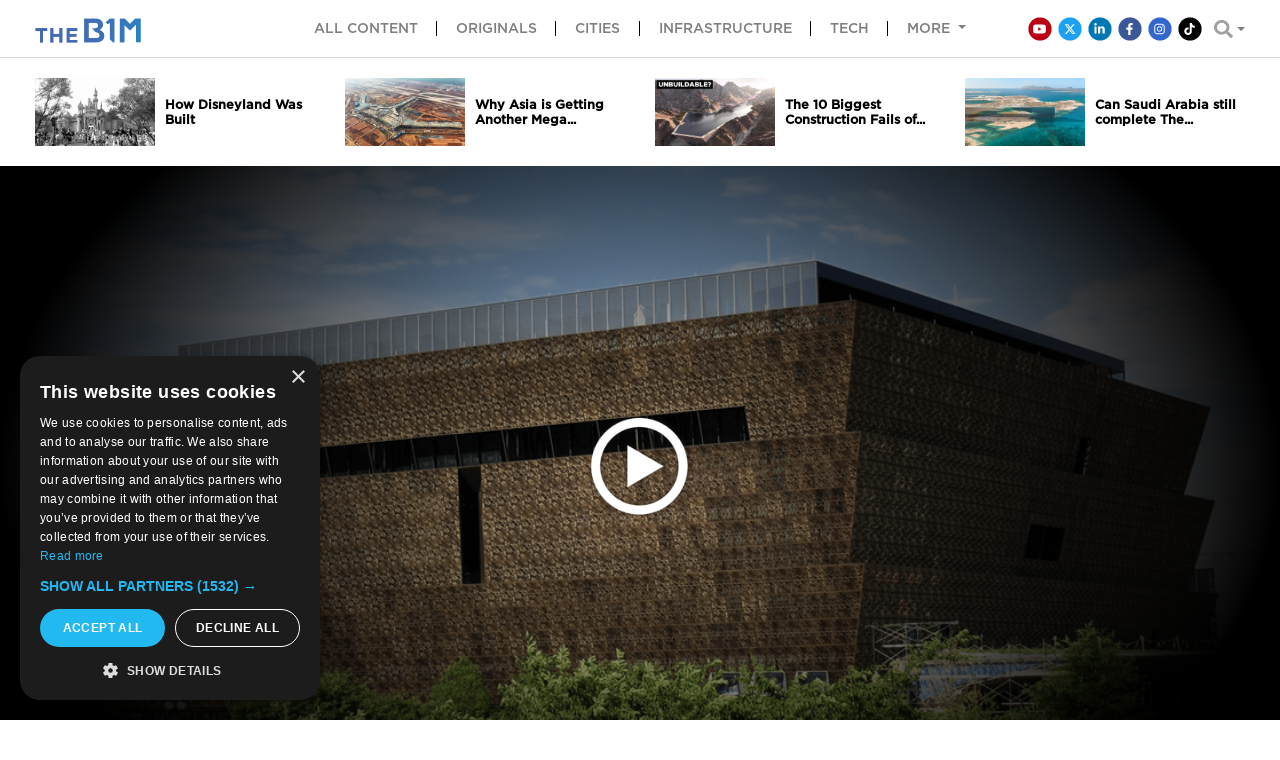

--- FILE ---
content_type: text/html; charset=utf-8
request_url: https://www.theb1m.com/video/time-lapse-captures-the-construction-of-national-museum-of-african-american-history-culture
body_size: 16672
content:





<!DOCTYPE html>
<html lang="en">

<head>
  <!-- Google Tag Manager -->
  <script>(function(w,d,s,l,i){w[l]=w[l]||[];w[l].push({'gtm.start':
  new Date().getTime(),event:'gtm.js'});var f=d.getElementsByTagName(s)[0],
  j=d.createElement(s),dl=l!='dataLayer'?'&l='+l:'';j.async=true;j.src=
  'https://www.googletagmanager.com/gtm.js?id='+i+dl;f.parentNode.insertBefore(j,f);
  })(window,document,'script','dataLayer','GTM-M4MN4QX');</script>
  <!-- End Google Tag Manager -->
  <link rel="canonical" href="https://www.theb1m.com/video/time-lapse-captures-the-construction-of-national-museum-of-african-american-history-culture">
  
  <script data-ad-client="ca-pub-9893881854781934" async src="https://pagead2.googlesyndication.com/pagead/js/adsbygoogle.js"></script>
  
	<link rel="preconnect" href="https://uploads.prod01.london.platform-os.com">
<link rel="preconnect" href="https://cdnjs.cloudflare.com">

<meta name="robots" content="index,follow">
	<style>.form-error{display:none}.input-error{border:1px solid red !important}.no-spin{display:none!important}</style>
<script src="https://uploads.prod01.london.platform-os.com/instances/831/assets/modules/siteglide_system/js/siteglide.js?updated=1763465890"></script>
    <meta property="og:title" content="Time-lapse: National Museum of African American History + Culture">
      <meta property="og:image" content="https://uploads.prod01.london.platform-os.com/instances/831/assets/images/Smithsonian NMAAHC The B1M.png?updated=1582723429">

<meta name="viewport" content="width=device-width, initial-scale=1.0">
<meta name="google-site-verification" content="=7jWMvdKhDsoXw00TCNNyRcZ6DxnH4wX6xrYYVTpAXJ0" />

<script src="https://code.jquery.com/jquery-3.4.1.min.js" integrity="sha256-CSXorXvZcTkaix6Yvo6HppcZGetbYMGWSFlBw8HfCJo=" crossorigin="anonymous"></script>

<!-- Google tag (gtag.js) -->
<script async src="https://www.googletagmanager.com/gtag/js?id=G-ZK6HHSV5LV"></script>
<script>
  window.dataLayer = window.dataLayer || [];
  function gtag(){dataLayer.push(arguments);}
  gtag('js', new Date());

  gtag('config', 'G-ZK6HHSV5LV');
</script>

<script type="text/javascript">
  function openAd(el){
    console.log($(el));
    // ga('send', {
    //   hitType: 'event',
    //   eventCategory: 'Advert',
    //   eventAction: 'Click',
    //   eventLabel: $(el).data('name'),
    //   eventValue: $(el).data('id')
    // });

    gtag('event', 'Click', {
      'event_category': 'Advert',
      'event_label': $(el).data('name'),
      'event_value': $(el).data('id')
    });
  }
</script>


<link rel="stylesheet" href="https://cdnjs.cloudflare.com/ajax/libs/font-awesome/5.15.4/css/all.min.css" integrity="sha512-1ycn6IcaQQ40/MKBW2W4Rhis/DbILU74C1vSrLJxCq57o941Ym01SwNsOMqvEBFlcgUa6xLiPY/NS5R+E6ztJQ==" crossorigin="anonymous" referrerpolicy="no-referrer" />
<script src="https://cdnjs.cloudflare.com/ajax/libs/font-awesome/5.15.4/js/all.min.js" integrity="sha512-Tn2m0TIpgVyTzzvmxLNuqbSJH3JP8jm+Cy3hvHrW7ndTDcJ1w5mBiksqDBb8GpE2ksktFvDB/ykZ0mDpsZj20w==" crossorigin="anonymous" referrerpolicy="no-referrer"></script>

<link rel="stylesheet" href="https://cdn.jsdelivr.net/npm/bootstrap@4.6.0/dist/css/bootstrap.min.css" integrity="sha384-B0vP5xmATw1+K9KRQjQERJvTumQW0nPEzvF6L/Z6nronJ3oUOFUFpCjEUQouq2+l" crossorigin="anonymous">


<script src="https://cdn.jsdelivr.net/npm/bootstrap@4.6.0/dist/js/bootstrap.bundle.min.js" integrity="sha384-Piv4xVNRyMGpqkS2by6br4gNJ7DXjqk09RmUpJ8jgGtD7zP9yug3goQfGII0yAns" crossorigin="anonymous"></script>

<link rel="stylesheet" href="https://uploads.prod01.london.platform-os.com/instances/831/assets/css/main.min.css?updated=1742826949" type="text/css">

<link rel="shortcut icon" href="https://uploads.prod01.london.platform-os.com/instances/831/assets/images/Images/b1m-ico2018.png">



<link href="https://fonts.googleapis.com/css?family=Roboto&display=swap" rel="stylesheet">



<title>Time lapse captures the construction of national museum of african american history culture</title>


<style>
  .fa-stack-2x {
    font-size: 1em !important;
  }
</style></head>

<body class="main-body"> 
  <!-- Google Tag Manager (noscript) -->
  <noscript><iframe src="https://www.googletagmanager.com/ns.html?id=GTM-M4MN4QX"
  height="0" width="0" style="display:none;visibility:hidden"></iframe></noscript>
  <!-- End Google Tag Manager (noscript) -->
  <div class="d-flex">
    <a class="skip-to-content-link" href="#main">
      Skip to content
    </a>
    
  </div>
  
  
  <header id="header" class="main-header" style="position: fixed; top: 0; z-index: 1000; background-color: #fff; width: 100%;">
  <div id="sticky-header">
    <nav id="main-navigation" class="nav-padding navbar-light navbar-expand-md main-navbar navbar-bottom-border">
      <div class="container">
        <div class="row">
          <div class="col-lg-2 col-md-2 col-sm-6 col-6 d-flex justify-content-start align-items-center">
            <a class="navbar-brand pb-0" href="/"><img alt="The B1M" class="navbar-brand-logo" src="https://uploads.prod01.london.platform-os.com/instances/831/assets/images/B1M-logo.png?updated=1581083050"></a>
          </div>
          <div class="col-lg-6 col-md-6 col-sm-6 col-6 d-flex d-sm-flex d-md-none d-lg-none justify-content-end">
            <button class="navbar-toggler collapsed" type="button" data-toggle="collapse" data-target="#navbarNavDropdown" aria-controls="navbarNavDropdown" aria-expanded="false" aria-label="Toggle navigation">
              <span class="navbar-toggler-icon"></span>
            </button>
          </div>
          <div class="col-lg-8 col-md-9 col-sm-12 col-12 d-flex justify-content-center flex-column">
            <div class="navbar-collapse collapse" id="navbarNavDropdown" style="">




<ul class="navbar-nav mx-auto hide-desktop-menu-on-mobile">
	<li class="nav-item ">
    <a class="nav-link right-vertical-line" href="/all-content">All content </a>
	</li>
	<li class="nav-item d-block d-md-none d-lg-block ">
    <a class="nav-link right-vertical-line" href="/originals">Originals </a>
	</li>
	<li class="nav-item ">
    <a class="nav-link right-vertical-line" href="/cities">Cities </a>
	</li>
	<li class="nav-item ">
    <a class="nav-link right-vertical-line" href="/infrastructure">Infrastructure </a>
	</li>
	<li class="nav-item ">
    <a class="nav-link right-vertical-line" href="/tech">Tech </a>
	</li> 
	<li class="nav-item dropdown">
		<a class="nav-link dropdown-toggle" href="#" id="navbarDropdownMenuLink" data-toggle="dropdown" aria-haspopup="true" aria-expanded="false" data-offset="0,8">
				More
		</a>
		<ul class="dropdown-menu p-0" aria-labelledby="navbarDropdownMenuLink" style="border-top: none;border-radius:0 0 .25rem .25rem;">
			<li class="d-none d-md-block d-lg-none">
				<a class="dropdown-item" href="/documentaries">Documentaries</a>
			</li>
			<li>
				<a class="dropdown-item" href="/about">About</a>
			</li>
			<li>
				<a class="dropdown-item" href="/subscribe">Subscribe</a>
			</li>
			
			<li>
				<a class="dropdown-item" target="_blank" href="https://teespring.com/stores/theb1m">Merchandise</a>
			</li>
			<li>
			  <a class="dropdown-item" target="_blank" href="https://bit.ly/3Y63G6X">Mega Builds Book</a>
			</li>
			<li>
				<a class="dropdown-item" target="_blank" href="https://open.spotify.com/show/5hugQ3FL7piNvi4HYPYfxD?si=e912a17d958f4475">Podcast</a>
			</li>
			<li>
			  <a class="dropdown-item" target="_blank" href="https://www.youtube.com/channel/UCN3aYbtQ7yCqk9DM56B0kEw">Tomorrow's Build</a>
			</li>
			<li>
			  <a class="dropdown-item" target="_blank" href="https://www.getconstructiontalking.org">Get Construction Talking</a>
			</li>
			<li>
			  <a class="dropdown-item" target="_blank" href="https://www.youtube.com/channel/UCGRa7b_a7tl5QSjgfheCSdw">Events</a>
			  </li>
			  <li></li>
			<a class="dropdown-item" href="/guidelines-for-sharing">Guidelines for Sharing</a>
			</li>
			<li>
			<a class="dropdown-item" href="https://drive.google.com/drive/folders/1W8kHrkPrdt26bU_AyFNLSH45ysxvUiJa?usp=sharing">Press Kit</a>
			</li>
			<li>
			<a class="dropdown-item" href="https://drive.google.com/file/d/1tcsAH1FQ9KKeXYrjtWHnN5idsfMy647x/view?usp=drive_link">Media Fact Sheet</a>
			</li>
			<li>
				<a class="dropdown-item" href="/faq">FAQ</a>
			</li>
			<li>
				<a class="dropdown-item" href="/contact">Talk to Us</a>
			</li>					
		</ul>
	</li>  
</ul><ul class="navbar-nav mx-auto hide-mobile-menu-on-desktop">
  <li>
    <form method="get" action="javascript:;" onsubmit="searchM(this)" class="mt-4">
      <label for="input-keywords" class="sr-only">Keywords</label>
      <input type="text" class="form-control mb-2" id="input-keywords" name="keywords" placeholder="Keywords">    
      <button class="button search form-control" style="height: 38px">Search</button>
    </form>
  </li>
	<li class="nav-item active">
    <a class="nav-link" href="/all-content">All content <span class="sr-only">(current)</span></a>
	</li>	
	<li class="nav-item ">
    <a class="nav-link" href="/originals">Originals</a>
  </li>
    <li class="nav-item ">
    <a class="nav-link" href="/cities">Cities</a>
    </li>
    <li class="nav-item ">
    <a class="nav-link" href="/infrastructure">Infrastructure</a>
    </li>
  <li class="nav-item">
    <a class="nav-link" href="/tech">Tech</a>
  </li>
    <li class="nav-item ">
      <a class="nav-link" href="/about">About</a>
    </li> 
    
    
    <li class="nav-item ">
      <a class="nav-link" target="_blank" href="https://open.spotify.com/show/5hugQ3FL7piNvi4HYPYfxD?si=e912a17d958f4475">Podcast</a>
    </li> 
    <li class="nav-item ">
      <a class="nav-link" href="https://www.youtube.com/channel/UCN3aYbtQ7yCqk9DM56B0kEw">Tomorrow's Build</a>
    </li>
    <li class="nav-item">
      <a class="nav-link" href="https://www.getconstructiontalking.org">Get Construction Talking</a>
    </li>
    <li class="nav-item ">
      <a class="nav-link" href="https://theb1m.creator-spring.com/">Merchandise</a>
    </li>
    <li class="nav-item ">
      <a class="nav-link" href="https://bit.ly/3Y63G6X">Mega Builds Book</a>
    </li>
    <li class="nav-item">
      <a class="nav-link" href="https://www.youtube.com/channel/UCGRa7b_a7tl5QSjgfheCSdw">Events</a>
    </li>
    <li class="nav-item ">
      <a class="nav-link" href="/guidelines-for-sharing">Guidelines for Sharing</a>
    </li> 
    <li class="nav-item ">
      <a class="nav-link" href="/faq">FAQ</a>
    </li> 
    <li class="nav-item ">
      <a class="nav-link" href="/contact">Talk to Us</a>
    </li> 
    <li class="nav-item ">
      <a class="nav-link" href="https://drive.google.com/file/d/1tcsAH1FQ9KKeXYrjtWHnN5idsfMy647x/view?usp=drive_link">Media Fact Sheet</a>
    </li>
    <li class="nav-item">
      <a class="nav-link" href="https://drive.google.com/drive/folders/1W8kHrkPrdt26bU_AyFNLSH45ysxvUiJa?usp=sharing">Press Kit</a>
    </li>
</ul>

<script>
  function searchM(form){
    var keyword = $('#input-keywords').val();
    window.location.assign(`/all-content?search=${keyword}`);
  }
</script></div>
          </div>
          <div class="col-lg-2 col-md-1 col-sm-12 col-12 d-flex justify-content-end align-items-center">




<div class="navbar-social-icons">
       <ul class="navbar-nav d-flex align-items-end list-inline">
          <li class="hide-on-md">
              <a class="social-media youtube" target="_blank" href="https://www.youtube.com/user/theb1mltd?sub_confirmation=1" title="Link to The B1M YouTube channel">
                <span class="fa-stack fa-xs">
                  <i class="fas fa-circle fa-stack-2x"></i>
                  <i class="fab fa-youtube fa-stack-1x fa-inverse"></i>
                </span>
              </a>
          </li>
          <li class="hide-on-md">
              <a class="social-media twitter" target="_blank" href="https://twitter.com/TheB1M" title="Link to The B1M X profile">
                <span class="fa-stack fa-xs">
                  <i class="fas fa-circle fa-stack-2x"></i>
                  
                  <svg class="fa-stack-1x fa-inverse" xmlns="http://www.w3.org/2000/svg" viewBox="0 0 512 512" fill="currentColor" style="height: auto; width: 12px;">
                    <path d="M389.2 48h70.6L305.6 224.2 487 464H345L233.7 318.6 106.5 464H35.8L200.7 275.5 26.8 48H172.4L272.9 180.9 389.2 48zM364.4 421.8h39.1L151.1 88h-42L364.4 421.8z"/>
                  </svg>
                </span>
              </a>
          </li>
          <li class="hide-on-md">
              <a class="social-media linkedin" target="_blank" href="http://www.linkedin.com/company/the-b1m-ltd" title="Link to The B1M Linkedin profile">
                <span class="fa-stack fa-xs">
                  <i class="fas fa-circle fa-stack-2x"></i>
                  <i class="fab fa-linkedin-in fa-stack-1x fa-inverse"></i>
                </span>
              </a>
          </li>
          <li class="hide-on-md">
              <a class="social-media facebook" target="_blank" href="https://www.facebook.com/TheB1M" title="Link to The B1M Facebook profile">
                <span class="fa-stack fa-xs">
                  <i class="fas fa-circle fa-stack-2x"></i>
                  <i class="fab fa-facebook-f fa-stack-1x fa-inverse"></i>
                </span>
              </a>
          </li>
          <li class="hide-on-md">
              <a class="social-media instagram" target="_blank" href="https://www.instagram.com/theb1m/" title="Link to The B1M Instagram profile">
                <span class="fa-stack fa-xs">
                  <i class="fas fa-circle fa-stack-2x"></i>
                  <i class="fab fa-instagram fa-stack-1x fa-inverse"></i>
                </span>
              </a>
          </li>
          <li class="hide-on-md">
            <a style="color: #010101" class="social-media tiktok" target="_blank" href="https://www.tiktok.com/@theb1m" title="Link to The B1M Tiktok profile">
              <span class="fa-stack fa-xs">
                <i class="fas fa-circle fa-stack-2x"></i>
                <i class="fab fa-tiktok fa-stack-1x fa-inverse"></i>
              </span>
            </a>
          </li>
        	<li class="nav-item dropdown hide-down-md" style="padding-left:0.6em">
            <a class="nav-link dropdown-toggle p-0 navbar-search-achor d-flex" id="navbarDropdownMenuLinkSearch" data-toggle="dropdown" aria-haspopup="true" aria-expanded="false" data-offset="0,7">
               <i class="search-icon fas fa-search fa-lg navbar-search-icon"></i>            
            </a>
            <ul class="dropdown-menu dropdown-menu-right" aria-labelledby="navbarDropdownMenuLink" style="border-top-color: #fff;border-radius: 0;margin-top:8px;">
              <li style="width: auto;">
                <form id="js-search-form" method="get" action="javascript:;" onsubmit="search(this)" class="navbar-search-form">
                  <input autocomplete="off" id="js-input-keywords" type="text" class="form-control mb-2" id="input-default" name="keywords" placeholder="Keywords">
                  <input id="js-search-button" type="submit" class="button search form-control" value="Search">
                </form>
              </li>
            </ul>
          </li>  
      </ul>
</div>

<script>

  function search(form){
    var keyword = $('#js-input-keywords').val();
    window.location.assign(`/all-content?search=${keyword}`);
  }

  document.getElementById('navbarDropdownMenuLinkSearch').addEventListener('click', function(){    
    var ariaExpanded = this.getAttribute('aria-expanded');
    var headerReduced = document.querySelector("#header").getAttribute('data-smaller');
    if (ariaExpanded == 'false'){
      document.getElementById("main-navigation").classList.add('navbar-bottom-border')
    } else {    
        if ( headerReduced == 'false') {
          document.getElementById("main-navigation").classList.remove('navbar-bottom-border')
        }
    }    
  })

  document.getElementById('navbarDropdownMenuLink').addEventListener('click', function(){    
    var ariaExpanded = this.getAttribute('aria-expanded');
    var headerReduced = document.querySelector("#header").getAttribute('data-smaller');
    if (ariaExpanded == 'false'){
      document.getElementById("main-navigation").classList.add('navbar-bottom-border')
    } else {
      if ( headerReduced == 'false') {
          document.getElementById("main-navigation").classList.remove('navbar-bottom-border')
        }
    }      
  })


</script></div>
        </div>  
      </div>
    </nav>
  </div>
</header>


<script>
  window.onscroll = function() {scrollFunction()};
  window.onload = function() {
    document.getElementsByTagName("BODY")[0].style.paddingTop = "58px";
  };

  function scrollFunction() {
    if (/Android|webOS|iPhone|iPad|iPod|BlackBerry|IEMobile|Opera Mini/i.test(navigator.userAgent)){
      if (document.body.scrollTop > 1 || document.documentElement.scrollTop > 0.1) {      
        document.getElementById("main-navigation").classList.add('navbar-bottom-border');
        document.getElementById("sticky-header").classList.add('reduce-homepage-brand-logo-size');
        document.getElementsByClassName("navbar-brand-logo")[0].style.maxWidth = "150px";
      }
      if (document.documentElement.scrollTop <= 0 ) {  
        document.getElementById("sticky-header").classList.remove('reduce-homepage-brand-logo-size');    
        document.getElementById("main-navigation").classList.remove('navbar-bottom-border');
        document.getElementsByClassName("navbar-brand-logo")[0].style.maxWidth = "150px";
      }
    } else {
      if (document.body.scrollTop > 1 || document.documentElement.scrollTop > 0.1) {      
        document.getElementById("main-navigation").classList.add('navbar-bottom-border');
        document.getElementById("sticky-header").classList.add('reduce-homepage-brand-logo-size');
        document.getElementsByClassName("navbar-brand-logo")[0].style.maxWidth = "150px";
      }
      if (document.documentElement.scrollTop === 0 ) {  
        document.getElementById("sticky-header").classList.remove('reduce-homepage-brand-logo-size');    
        document.getElementById("main-navigation").classList.remove('navbar-bottom-border');
        document.getElementsByClassName("navbar-brand-logo")[0].style.maxWidth = "150px";
      }
    }
  }
</script>


  <div id="main">
    



  


  


<div class="related-articles">
  <div class="container">
    <div class="row">
      
<div class="col-3">
    <a href="/video/how-disneyland-was-built" class="related-articles__wrapper">
        
            <img class="related-articles__cover-photo" src="https://uploads.prod01.london.platform-os.com/instances/831/assets/DisneyHomepage.jpg?updated=1768315247">
        
        <h3 class="related-articles__title">How Disneyland Was Built</h3>
    </a>
</div><div class="col-3">
    <a href="/video/why-asia-is-getting-another-mega-airport" class="related-articles__wrapper">
        
            <img class="related-articles__cover-photo" src="https://uploads.prod01.london.platform-os.com/instances/831/assets/Long_Thanh_thumb_7.png?updated=1760524742">
        
        <h3 class="related-articles__title">Why Asia is Getting Another Mega...</h3>
    </a>
</div><div class="col-3">
    <a href="/video/10-biggest-construction-fails-of-2025" class="related-articles__wrapper">
        
            <img class="related-articles__cover-photo" src="https://uploads.prod01.london.platform-os.com/instances/831/assets/top-10-2026-B1M-54321.jpg?updated=1767193624">
        
        <h3 class="related-articles__title">The 10 Biggest Construction Fails of...</h3>
    </a>
</div><div class="col-3">
    <a href="/video/can-the-line-be-built" class="related-articles__wrapper">
        
            <img class="related-articles__cover-photo" src="https://uploads.prod01.london.platform-os.com/instances/831/assets/thelinearticle.jpg?updated=1766059415">
        
        <h3 class="related-articles__title">Can Saudi Arabia still complete The...</h3>
    </a>
</div>
      
    </div>
  </div>
</div>




  

 

<article id="articleDetail" class="article-detail">
  
  <div class="videoWrapper">
    <div id="player" class="videoIframe js-videoIframe"></div>
    <div class="article-detail__cover-photo" style="background: radial-gradient(100% 150% at 50%, rgba(76, 76, 76, 0) 0%, rgba(0, 0, 0, 1) 50%), url('https://uploads.prod01.london.platform-os.com/instances/831/assets/images/Smithsonian NMAAHC The B1M.png?updated=1582723429'); background-size: cover;position: absolute;left: 0;top: 0;bottom: 0;right: 0;">

    </div>
  </div>
  <div class="container mt-3">
    
      <div class="article-detail__category font-medium">DOCUMENTARIES</div>
    
    <h1 class="article-detail__header">Time-lapse: National Museum of African American History + Culture</h1>

    <div class="row mt-3 mt-md-5">
      <div class="col-lg-9">
        <div class="article-detail__wrapper">
          <div class="article-detail__content row">
              <div class="col-12 col-lg-4">
                <div class="article-detail__share">
                  <ul class="article-detail__share__ul">
                      <li>
                          <a class="youtube" target="_blank" href="https://www.youtube.com/user/theb1mltd?sub_confirmation=1">
                            <span class="sr-only">Youtube Channel</span>
                            <span class="fa-stack fa-xs">
                              <i class="fas fa-circle fa-stack-2x"></i>
                              <i class="fab fa-youtube fa-stack-1x fa-inverse"></i>
                            </span>
                          </a>
                      </li>
                      <li>
                          <a class="twitter popup" target="_blank" href="http://twitter.com/share?text=Time-lapse: National Museum of African American History + Culture - https://www.theb1m.com/video/time-lapse-captures-the-construction-of-national-museum-of-african-american-history-culture">
                            <span class="sr-only">Share on Twitter</span>
                            <span class="fa-stack fa-xs">
                              <i class="fas fa-circle fa-stack-2x"></i>
                              
                              <svg class="fa-stack-1x fa-inverse" xmlns="http://www.w3.org/2000/svg" viewBox="0 0 512 512" fill="currentColor" style="height: auto; width: 12px;">
                                <path d="M389.2 48h70.6L305.6 224.2 487 464H345L233.7 318.6 106.5 464H35.8L200.7 275.5 26.8 48H172.4L272.9 180.9 389.2 48zM364.4 421.8h39.1L151.1 88h-42L364.4 421.8z"/>
                              </svg>
                            </span>
                          </a>
                      </li>
                      <li>
                          <a class="linkedin" target="_blank" href="http://www.linkedin.com/shareArticle?mini=true&amp;url=https://www.theb1m.com/video/time-lapse-captures-the-construction-of-national-museum-of-african-american-history-culture&amp;title=Time-lapse: National Museum of African American History + Culture&amp;source=TheB1M" rel="nofollow" onclick="NewWindow(this.href,'template_window','550','400','yes','center');return false" onfocus="this.blur()" target="_blank">
                            <span class="sr-only">Share on Linkedin</span>
                            <span class="fa-stack fa-xs">
                              <i class="fas fa-circle fa-stack-2x"></i>
                              <i class="fab fa-linkedin-in fa-stack-1x fa-inverse"></i>
                            </span>
                          </a>
                      </li>
                      <li>
                          <a class="facebook" target="_blank" href="#" onclick="window.open('https://www.facebook.com/sharer/sharer.php?u='+encodeURIComponent(location.href),'facebook-share-dialog','width=626,height=436');return false;">
                            <span class="sr-only">Share on Facebook</span>
                            <span class="fa-stack fa-xs">
                              <i class="fas fa-circle fa-stack-2x"></i>
                              <i class="fab fa-facebook-f fa-stack-1x fa-inverse"></i>
                            </span>
                          </a>
                      </li>
                      
                      <li>
                          <button onclick="copyToClipboard()" id="js-shareable-link" class="shareable-link" data-link="https://www.theb1m.com/video/time-lapse-captures-the-construction-of-national-museum-of-african-american-history-culture" type="button" data-toggle="tooltip" data-placement="top" title="Click to Copy">
                            <span class="sr-only">Copy to Clipboard</span>
                            <span class="fa-stack fa-xs">
                              <i class="fas fa-circle fa-stack-2x"></i>
                              <i class="fa fa-link fa-stack-1x fa-inverse"></i>
                            </span>
                          </button>
                      </li>
                      <li>
                          <a class="email" href="mailto:?Body=https://www.theb1m.com/video/time-lapse-captures-the-construction-of-national-museum-of-african-american-history-culture">
                            <span class="sr-only">Write us an email</span>
                            <span class="fa-stack fa-xs">
                              <i class="fas fa-circle fa-stack-2x"></i>
                              <i class="fas fa-envelope fa-stack-1x fa-inverse"></i>
                            </span>
                          </a>
                      </li>
                  </ul>
                  <ul class="article-detail__share__ul" id="youtube-wrapper">
                    <li class="d-flex flex-column justify-content-center">
                      <span class="sr-only">Youtube Views</span>
                      <span style="font-family: 'Gotham-Medium';font-size: 20px;line-height: 23px;">
                        
                          
                          55,191
                        
                        </span>
                      <span style="font-size: 11px">VIDEO VIEWS</span>
                    </li>
                  </ul>
                </div>
                <!-- author -->
                <div class="article-detail__author d-flex">
                  
                  <img loading="lazy" class="article-detail__author__photo" src="

 " alt="" />
                  <div class="ml-2">
                    <a class="article-detail__author__name" href="" target="_blank"></a><p class="article-detail__published-date">23 September 2016</p>
                  </div>
                </div>
              </div>
              <div class="description col-12 col-lg-8 ">
                
                
                <p>A NEW time-lapse video has been released documenting the construction of The National Museum of African American History and Culture (NMAAHC) in Washington
    D.C. The film – produced by <a href="https://www.youtube.com/watch?v=DHE3BlR3yZ0" target="_blank">EarthCam</a> – captures the 52 months of building
    work in just 106 seconds.
    <br />
</p>
<p>The new facility becomes the 19<sup>th</sup> museum of the Smithsonian Institution. Located on Constitution Avenue and adjacent the Washington Monument,
    the museum will house exhibit galleries, administrative spaces, theatre space and an archive.</p>
<p><img loading="lazy" src="/assets/images/The+B1M+IMG_5004___4.jpg?Action=thumbnail&algorithm=fill_proportional&width=550" width="550" style="margin: auto; display: block;">
</p>
<p style="text-align: center;"><strong>Above:</strong> The NMAAHC on the National Mall in Washington D.C. (image courtesy of Paul Clemence).</p>
<p>More than half of the new museum is located underground between Constitution Avenue and Madison Drive. Three tiers form the above-ground “corona” element,
    clad in perforated bronze plates that reference the history of African American craftsmanship whilst acting as solar shading. The 17-degree angles
    of each tier match that of the Washington Monument’s capstone. </p>
<p><img loading="lazy" src="/assets/images/NMAAHC+Smithsonian+Institution.jpg?Action=thumbnail&algorithm=fill_proportional&width=550" width="550" style="margin: auto; display: block;">    </p>
<p style="text-align: center;"><strong>Above:</strong> A cross-section of the new museum - more than half of the structure is situated below ground level (image courtesy of The Smithsonian
    Institution and NMAAHC).</p>
<p style="text-align: center;"><img loading="lazy" src="/assets/images/12577ab69+Eric+Long+Smithsonian+Institution.jpg?Action=thumbnail&algorithm=fill_proportional&width=550" width="550" style="margin: auto; display: block;">
</p>
<p style="text-align: center;"><strong>Above:</strong> The museum's impressive new façade being installed (image courtesy of The Smithsonian Institution and NMAAHC).&nbsp;</p>
<p>The building’s design was led by British Architect David Adjaye in partnership with The Freelon Group and Davis Brody Bond following a 2009 public competition.</p>
<p>Speaking to <a href="http://www.gq-magazine.co.uk/" target="_blank">GQ Magazine</a>, Adjaye explained the intense design development process that came
    with such a high-profile scheme: "There were so many attacks on our design that it felt like a bloodbath at times. But we ended up with a building
    that's got 90% of what we wanted, which for architecture is pretty damn great."</p>
<p style="color: rgb(127, 127, 127); font-size: 24px;">"There were so many attacks on our design that it felt like a bloodbath at times"</p>
<p>"Winning the project changed my career, and completing it has dominated my working life ever since. This is the kind of project that comes around every
    half century for an architect, if you're lucky”</p>
<p><img loading="lazy" src="/assets/images/IMG_5305___.jpg?Action=thumbnail&algorithm=fill_proportional&width=550" width="550" style="margin: auto; display: block;">
</p>
<p style="text-align: center;"><strong>Above:</strong> A close-up of the building's bronze-plated façade (image courtesy of Paul Clemence).</p>
<p>Adjaye – who was born in Tanzania to Ghanaian parents – also spoke about racism in architecture during his GQ interview: "It's never aggressive, but it
    is always there. What's important to me is that I see more diversity in the built environment. The dream for me was always not to be the exception
    in this profession".</p>
<p><img loading="lazy" src="/assets/images/IMG_4982____.jpg?Action=thumbnail&algorithm=fill_proportional&width=550" width="550" style="margin: auto; display: block;">
</p>
<p style="text-align: center;"><strong>Above: </strong>The completed museum (image courtesy of Paul Clemence).</p>
<p>Learn more about the Smithsonian Institution’s National Museum of African American History and Culture and find out how to visit <a href="https://nmaahc.si.edu/" target="_blank">here</a>.</p>
<p>Watch more incredible time-lapse videos by EarthCam <a href="https://www.youtube.com/channel/UC6qrG3W8SMK0jior2olka3g" target="_blank">here</a>.</p>
<p>We welcome you sharing our content to inspire others, but please be nice and&nbsp;<a href="http://www.theb1m.com/Guidelines-for-Sharing" target="_blank">play by our rules</a>.</p>
                <div class="article-detail__share">
                  <ul class="article-detail__share__ul">
                      <li>
                          <a class="youtube" target="_blank" href="https://www.youtube.com/user/theb1mltd?sub_confirmation=1">
                            <span class="sr-only">Youtube Channel</span>
                            <span class="fa-stack fa-xs">
                              <i class="fas fa-circle fa-stack-2x"></i>
                              <i class="fab fa-youtube fa-stack-1x fa-inverse"></i>
                            </span>
                          </a>
                      </li>
                      <li>
                          <a class="twitter popup" target="_blank" href="http://twitter.com/share?text=Time-lapse: National Museum of African American History + Culture - https://www.theb1m.com/video/time-lapse-captures-the-construction-of-national-museum-of-african-american-history-culture">
                            <span class="sr-only">Share on Twitter</span>
                            <span class="fa-stack fa-xs">
                              <i class="fas fa-circle fa-stack-2x"></i>
                              
                              <svg class="fa-stack-1x fa-inverse" xmlns="http://www.w3.org/2000/svg" viewBox="0 0 512 512" fill="currentColor" style="height: auto; width: 12px;">
                                <path d="M389.2 48h70.6L305.6 224.2 487 464H345L233.7 318.6 106.5 464H35.8L200.7 275.5 26.8 48H172.4L272.9 180.9 389.2 48zM364.4 421.8h39.1L151.1 88h-42L364.4 421.8z"/>
                              </svg>
                            </span>
                          </a>
                      </li>
                      <li>
                          <a class="linkedin" target="_blank" href="http://www.linkedin.com/shareArticle?mini=true&amp;url=https://www.theb1m.com/video/time-lapse-captures-the-construction-of-national-museum-of-african-american-history-culture&amp;title=Time-lapse: National Museum of African American History + Culture&amp;source=TheB1M" rel="nofollow" onclick="NewWindow(this.href,'template_window','550','400','yes','center');return false" onfocus="this.blur()" target="_blank">
                            <span class="sr-only">Share on Linkedin</span>
                            <span class="fa-stack fa-xs">
                              <i class="fas fa-circle fa-stack-2x"></i>
                              <i class="fab fa-linkedin-in fa-stack-1x fa-inverse"></i>
                            </span>
                          </a>
                      </li>
                      <li>
                          <a class="facebook" target="_blank" href="#" onclick="window.open('https://www.facebook.com/sharer/sharer.php?u='+encodeURIComponent(location.href),'facebook-share-dialog','width=626,height=436');return false;">
                            <span class="sr-only">Share on Facebook</span>
                            <span class="fa-stack fa-xs">
                              <i class="fas fa-circle fa-stack-2x"></i>
                              <i class="fab fa-facebook-f fa-stack-1x fa-inverse"></i>
                            </span>
                          </a>
                      </li>
                      <li>
                          <button onclick="copyToClipboard()" id="js-shareable-link" class="shareable-link" data-link="https://www.theb1m.com/video/time-lapse-captures-the-construction-of-national-museum-of-african-american-history-culture" type="button" data-toggle="tooltip" data-placement="top" title="Click to Copy">
                            <span class="sr-only">Copy to Clipboard</span>
                            <span class="fa-stack fa-xs">
                              <i class="fas fa-circle fa-stack-2x"></i>
                              <i class="fa fa-link fa-stack-1x fa-inverse"></i>
                            </span>
                          </button>
                      </li>
                      <li>
                          <a class="email" href="mailto:?Body=https://www.theb1m.com/video/time-lapse-captures-the-construction-of-national-museum-of-african-american-history-culture">
                            <span class="sr-only">Write us an email</span>
                            <span class="fa-stack fa-xs">
                              <i class="fas fa-circle fa-stack-2x"></i>
                              <i class="fas fa-envelope fa-stack-1x fa-inverse"></i>
                            </span>
                          </a>
                      </li>
                  </ul>
                </div>

                <!-- comment section -->
                
                <div class="videoDetailComments">
                  <h4>Comments</h4>
                  <hr>
                  <div id="disqus_thread"></div>
                  <script>
                    var disqus_config = function () {
                      this.page.url = 'https://www.theb1m.com/video/time-lapse-captures-the-construction-of-national-museum-of-african-american-history-culture';
                      this.page.identifier = Number("176904");
                    };
                  </script>
                  <script async src="https://uploads.prod01.london.platform-os.com/instances/831/assets/js/lazyInitDisqus.js?updated=1650538437"></script>
                  <noscript>Please enable JavaScript to view the <a href="https://disqus.com/?ref_noscript">comments powered by Disqus.</a></noscript>
                </div>
              </div>
          </div>


        </div>
      </div>
      <div class="col-lg-3">
        <div class="row justify-content-center mb-3 sticky-ad" style="top:61px;z-index: 100">
          <div class="col-12 p-0">
            
            
            
          </div>
        </div>
        <!-- next articles -->
        <div class="row justify-content-center mb-3 no-gutters">
          <div class="col-12">
              <div class="sidepanel__next_articles">
                <h2 class="sidepanel__next_articles__title">NEXT</h2>
                <hr>
                
                
<a href="/video/dubai-creek-tower-building-the-worlds-tallest-structure" class="sidepanel__next_articles__item">
  <div class="sidepanel__next_articles__item__wrapper">
    
      
      <div style="position: relative; height: 170px;">
        <div class="sidepanel__next_articles__item__image" style="background: url('https://uploads.prod01.london.platform-os.com/instances/831/assets/images/DCTower WEB.png?updated=1582642936');background-size: cover;position: absolute;left: 0;top: 0;bottom: 0;right: 0;"></div>
      </div>
    
    <h3 class="sidepanel__next_articles__item__title">Building the World's Tallest Structure</h3>
  </div>
</a><a href="/video/willmott-dixon-completes-nottingham-biotech-lab" class="sidepanel__next_articles__item">
  <div class="sidepanel__next_articles__item__wrapper">
    
      
      <div style="position: relative; height: 170px;">
        <div class="sidepanel__next_articles__item__image" style="background: url('https://uploads.prod01.london.platform-os.com/instances/831/assets/images/BioCity Nottingham CUR WD Thumbail.jpeg?updated=1582639539');background-size: cover;position: absolute;left: 0;top: 0;bottom: 0;right: 0;"></div>
      </div>
    
    <h3 class="sidepanel__next_articles__item__title">Willmott Dixon Completes Nottingham Biotech Lab</h3>
  </div>
</a>
 </div>
          </div>
        </div>
        
          <div class="row justify-content-center mb-3 no-gutters">
            <div class="col-12">
              
              
            </div>
          </div>
        
        <div class="row justify-content-center mb-3 no-gutters">
          <div class="col-12">
            
            
          </div>
        </div>
        <div class="row justify-content-center mb-3 no-gutters">
          <div class="col-12">
              <div class="sidepanel__next_articles">
                <h2 class="sidepanel__next_articles__title">LATEST</h2>
                <hr>
                
                  <a href="/video/how-disneyland-was-built" class="sidepanel__next_articles__item">
  <div class="sidepanel__next_articles__item__wrapper">
    
      
      <div style="position: relative; height: 170px;">
        <div class="sidepanel__next_articles__item__image" style="background: url('https://uploads.prod01.london.platform-os.com/instances/831/assets/DisneyHomepage.jpg?updated=1768315247');background-size: cover;position: absolute;left: 0;top: 0;bottom: 0;right: 0;"></div>
      </div>
    
    <h3 class="sidepanel__next_articles__item__title">How Disneyland Was Built</h3>
  </div>
</a>
                
                  <a href="/video/why-asia-is-getting-another-mega-airport" class="sidepanel__next_articles__item">
  <div class="sidepanel__next_articles__item__wrapper">
    
      
      <div style="position: relative; height: 170px;">
        <div class="sidepanel__next_articles__item__image" style="background: url('https://uploads.prod01.london.platform-os.com/instances/831/assets/Long_Thanh_thumb_7.png?updated=1760524742');background-size: cover;position: absolute;left: 0;top: 0;bottom: 0;right: 0;"></div>
      </div>
    
    <h3 class="sidepanel__next_articles__item__title">Why Asia is Getting Another Mega Airport</h3>
  </div>
</a>
                
                  <a href="/video/10-biggest-construction-fails-of-2025" class="sidepanel__next_articles__item">
  <div class="sidepanel__next_articles__item__wrapper">
    
      
      <div style="position: relative; height: 170px;">
        <div class="sidepanel__next_articles__item__image" style="background: url('https://uploads.prod01.london.platform-os.com/instances/831/assets/top-10-2026-B1M-54321.jpg?updated=1767193624');background-size: cover;position: absolute;left: 0;top: 0;bottom: 0;right: 0;"></div>
      </div>
    
    <h3 class="sidepanel__next_articles__item__title">The 10 Biggest Construction Fails of 2025</h3>
  </div>
</a>
                
                  <a href="/video/can-the-line-be-built" class="sidepanel__next_articles__item">
  <div class="sidepanel__next_articles__item__wrapper">
    
      
      <div style="position: relative; height: 170px;">
        <div class="sidepanel__next_articles__item__image" style="background: url('https://uploads.prod01.london.platform-os.com/instances/831/assets/thelinearticle.jpg?updated=1766059415');background-size: cover;position: absolute;left: 0;top: 0;bottom: 0;right: 0;"></div>
      </div>
    
    <h3 class="sidepanel__next_articles__item__title">Can Saudi Arabia still complete The LINE?</h3>
  </div>
</a>
                
              </div>
          </div>
        </div>
        <div class="row justify-content-center mb-3 no-gutters">
          <div class="col-12"><div class="sidepanel__newsletter-sign-up">		
	<h2 class="sidepanel__newsletter-sign-up__title">SUBSCRIBE FREE TO THE B1M</h2>				
	<div class="justify-content-center pt-4 privacy-checkbox">			
		<form id="newsletter-form" class="simple_form form" enctype="multipart/form-data" action="/api/customizations" accept-charset="UTF-8" method="post"><input name="utf8" type="hidden" value="&#x2713;" autocomplete="off" /><input type="hidden" name="authenticity_token" value="XXSxuC2VUW7zRWmsF8bHV7B86abDp-DQfuJVUAbzy8tVFOjjQsf0HeVbNJ151xZlFw--tWTxT5hy19Ud48mzAQ" autocomplete="off" /><input type="hidden" name="form_id" value="20088" autocomplete="off" />
<input type="hidden" name="page_id" value="57072" autocomplete="off" />
<input type="hidden" name="slug" value="video" autocomplete="off" />
<input type="hidden" name="slug2" value="time-lapse-captures-the-construction-of-national-museum-of-african-american-history-culture" autocomplete="off" />
<input type="hidden" name="slug3" autocomplete="off" />
<input type="hidden" name="slugs" autocomplete="off" />
<input type="hidden" name="resource_id" value="new" autocomplete="off" />
<input type="hidden" name="parent_resource_id" value="form_1" autocomplete="off" />
<input type="hidden" name="parent_resource_class" value="CustomModelType" autocomplete="off" />
<input name="form[properties_attributes][user_id]" id="s_user_id" type="hidden" value="" />
			<div class="">										
					<label class="sr-only" for="s_name">Name</label>
					<input class="form-control sidepanel__newsletter-sign-up__form__input required" name="form[properties_attributes][name]" id="s_name" type="text" placeholder="First Name">														
					<div class="invalid-feedback lighter-error-color" aria-labelledby="input-error">First name is required</div>
					<label class="sr-only" for="signup_last_name">Last Name</label>
					<input class="form-control sidepanel__newsletter-sign-up__form__input required" name="form[properties_attributes][form_field_1_1]" id="signup_last_name"  type="text" placeholder="Last Name">							
					<div class="invalid-feedback lighter-error-color" aria-labelledby="input-error">Last name is required</div>
					<label class="sr-only" for="s_email">Email Address</label>
					<input class="form-control sidepanel__newsletter-sign-up__form__input required" name="form[properties_attributes][email]" id="s_email" type="email" placeholder="Email">																		
					<div id="js-email-input-is-empty" class="invalid-feedback lighter-error-color" aria-labelledby="input-error">Email is required</div>
					<div id="js-email-input-is-invalid" class="invalid-feedback lighter-error-color" aria-labelledby="input-error">Email is invalid</div>
				<div class="d-flex align-items-center justify-content-center button-wrapper">
					<button type="button" class="button sign-up sidepanel__newsletter-sign-up__form__submit" onClick="submitNewsletterForm()">Sign up</button>
				</div>
			</div>
			<div class="mt-4 justify-content-center input_checkbox">									
				<div class="d-flex">
					<div class="required" >
												
						<input class="sidepanel__newsletter-sign-up__form__checkbox" id="form_field_1_2_item" name="form[properties_attributes][form_field_1_2][][]" type="checkbox" value="item" />						
					</div>
					<label class="sidepanel__newsletter-sign-up__form__checkbox__text" for="form_field_1_2_item">I agree to receive further messages on content, events and promotions from The B1M. The B1M will process your personal information in accordance with our <a href="/privacy">Privacy Policy</a>.</label>														
				</div>
					<div id="js-checkbox-unchecked" class="invalid-feedback" aria-labelledby="input-error">Please tick the box below to agree with our Privacy Policy.</div>
			</div>									
			<input type="hidden" id="newsletter-hidden-submit-button" class="button" onClick="s_form_submit_v2(this,'form_1')">									
			<input id="upload_dir" value="" type="hidden">
		</form></div>	
	<div class="col-12" id="mcThanks">
		<p style="text-align: center; font-size: 28px;">Thanks! You’ll get a confirmation email from us shortly. These can sometimes go into your junk mail.</p>
	</div>
</div>

<!-- Mailchimp form -->
<div id="mc_embed_signup" style="display: none !important;">
	<form class="validate" id="mc-embedded-subscribe-form" name="mc-embedded-subscribe-form" novalidate="" target="_blank" method="post" action="//theb1m.us6.list-manage.com/subscribe/post?u=093e8048bbe65c41e8d325c66&amp;id=43c29feef4">
		<input name="EMAIL" class="required email" id="mce-EMAIL" type="text" value="">
		<input name="FNAME" id="mce-FNAME" type="text" value="">
		<input name="LNAME" id="mce-LNAME" type="text" value=""> <strong>Email Format </strong>
		<ul>
			<li>
				<input name="EMAILTYPE" id="mce-EMAILTYPE-0" type="radio" checked="checked" value="html">
				<label for="mce-EMAILTYPE-0">html</label>
			</li>
			<li>
				<input name="EMAILTYPE" id="mce-EMAILTYPE-1" type="radio" value="text">
				<label for="mce-EMAILTYPE-1">text</label>
			</li>
		</ul>
		<div class="clear" id="mce-responses">
			<div class="response" id="mce-error-response" style="display: none;">&nbsp;</div>
			<div class="response" id="mce-success-response" style="display: none;">&nbsp;</div>
		</div>
		<!-- real people should not fill this in and expect good things - do not remove this or risk form bot signups-->
		<div style="left: -5000px; position: absolute;">
			<input name="b_093e8048bbe65c41e8d325c66_43c29feef4" tabindex="-1" type="text" value=""> </div>
		<div class="clear">
			<input name="subscribe" class="button" id="mc-embedded-subscribe" type="submit" value="Subscribe"> </div>
	</form>
</div>
<script type="text/javascript" src="//s3.amazonaws.com/downloads.mailchimp.com/js/mc-validate.js"></script>

<script>
/*
		Handle Newsletter Form Submission
		
		1. Check for valid inputs
		2. Submit siteglide function
*/

function getElementById(ID){
	return document.getElementById(ID);
}

function validateEmail(email) {
    var re = /^(([^<>()\[\]\\.,;:\s@"]+(\.[^<>()\[\]\\.,;:\s@"]+)*)|(".+"))@((\[[0-9]{1,3}\.[0-9]{1,3}\.[0-9]{1,3}\.[0-9]{1,3}\])|(([a-zA-Z\-0-9]+\.)+[a-zA-Z]{2,}))$/;	
    return re.test(String(email).toLowerCase());
}

function submitNewsletterForm(){

	var FIRST_NAME_ID = 's_name';
	var LAST_NAME_ID = 'signup_last_name';
	var EMAIL_ID = 's_email';
	var CHECKBOX_ID = 'form_field_1_2_item';

	var ALERT_MESSAGES = {
		FIRST_NAME: 'First Name is Empty',
		LAST_NAME: 'Last Name is Empty',
		EMAIL_EMPTY: 'Email is Empty',
		EMAIL_INVALID: 'Email is Invalid',
		CHECKBOX: 'Checkbox is Required'
	}

	var errors = 0;
	
	var newsletter_first_name = getElementById(FIRST_NAME_ID);
	if (newsletter_first_name.value === ''){				
		newsletter_first_name.classList.add('is-invalid');
		newsletter_first_name.classList.remove('is-valid');
		errors += 1;		
	} else {
		newsletter_first_name.classList.remove('is-invalid');
		newsletter_first_name.classList.add('is-valid');
	}
	var newsletter_last_name = getElementById(LAST_NAME_ID);
	if (newsletter_last_name.value === ''){		
		newsletter_last_name.classList.add('is-invalid');
		newsletter_last_name.classList.remove('is-valid');
		errors += 1;
	} else {
		newsletter_last_name.classList.remove('is-invalid');
		newsletter_last_name.classList.add('is-valid');
	}
	var newsletter_email = getElementById(EMAIL_ID);
	var emailIsEmptyError = document.getElementById('js-email-input-is-empty');		
	var emailIsInvalidError = document.getElementById('js-email-input-is-invalid');		
	console.log(newsletter_email)
	if (newsletter_email.value === ''){				
		newsletter_email.classList.add('is-invalid');
		newsletter_email.classList.remove('is-valid');
		
		emailIsEmptyError.classList.remove('d-none');
		emailIsInvalidError.classList.add('d-none')
		errors += 1;
	} else {		
		var emailIsValid = validateEmail(newsletter_email.value);
		if (!emailIsValid){						
			newsletter_email.classList.add('is-invalid');
			newsletter_email.classList.remove('is-valid');

			emailIsEmptyError.classList.add('d-none');
			emailIsInvalidError.classList.remove('d-none')

			errors += 1;
		} else {			
			newsletter_email.classList.remove('is-invalid');
			newsletter_email.classList.add('is-valid');
		}
	}
	var newsletter_checkbox = getElementById(CHECKBOX_ID);
	if(!newsletter_checkbox.checked){		
		document.getElementById('js-checkbox-unchecked').classList.add('d-block')
		errors += 1;
	} else {
		newsletter_checkbox.value = true;
		document.getElementById('js-checkbox-unchecked').classList.remove('d-block')		
	}
	
	if (errors > 0){
		return false;
	}
	

	
	// var newsletterHiddenButton = document.getElementById('newsletter-hidden-submit-button');
	// newsletterHiddenButton.click();
	mcSignUp();

}

(function($) {
		window.fnames = new Array();
		window.ftypes = new Array();
		fnames[0] = 'EMAIL';
		ftypes[0] = 'email';
		fnames[1] = 'FNAME';
		ftypes[1] = 'text';
		fnames[2] = 'LNAME';
		ftypes[2] = 'text';
}(jQuery));
var $mcj = jQuery.noConflict(true);

function mcSignUp() {
	var emailCheck = document.getElementById('form_field_1_2_item');
	if (emailCheck.checked) {
		$('#mce-EMAIL').val($('#s_email').val());
		$('#mce-FNAME').val($('#s_name').val());
		$('#mce-LNAME').val($('#signup_last_name').val());
		$('#mce-EMAILTYPE-0').prop('checked', true);
		$('#mc-embedded-subscribe').trigger('click');

		$(".privacy-checkbox").fadeOut(function() {
			$("#mcThanks").fadeIn();
		});
	}
}


</script></div>
        </div>
        <div class="row justify-content-center mb-3 no-gutters">
          <div class="col-12">
              <div class="sidepanel__next_articles">
                <h2 class="sidepanel__next_articles__title">POPULAR NOW</h2>
                <hr>
                
	


<a href="/video/10-biggest-construction-fails-of-2025" class="sidepanel__next_articles__item">
  <div class="sidepanel__next_articles__item__wrapper">
    
      
      <div style="position: relative; height: 170px;">
        <div class="sidepanel__next_articles__item__image" style="background: url('https://uploads.prod01.london.platform-os.com/instances/831/assets/top-10-2026-B1M-54321.jpg?updated=1767193624');background-size: cover;position: absolute;left: 0;top: 0;bottom: 0;right: 0;"></div>
      </div>
    
    <h3 class="sidepanel__next_articles__item__title">The 10 Biggest Construction Fails of 2025</h3>
  </div>
</a><a href="/video/can-the-line-be-built" class="sidepanel__next_articles__item">
  <div class="sidepanel__next_articles__item__wrapper">
    
      
      <div style="position: relative; height: 170px;">
        <div class="sidepanel__next_articles__item__image" style="background: url('https://uploads.prod01.london.platform-os.com/instances/831/assets/thelinearticle.jpg?updated=1766059415');background-size: cover;position: absolute;left: 0;top: 0;bottom: 0;right: 0;"></div>
      </div>
    
    <h3 class="sidepanel__next_articles__item__title">Can Saudi Arabia still complete The LINE?</h3>
  </div>
</a><a href="/video/inside-the-lyon-turin-mega-tunnel" class="sidepanel__next_articles__item">
  <div class="sidepanel__next_articles__item__wrapper">
    
      
      <div style="position: relative; height: 170px;">
        <div class="sidepanel__next_articles__item__image" style="background: url('https://uploads.prod01.london.platform-os.com/instances/831/assets/LyonTurinThumbnail1NOTEXT.png?updated=1765314095');background-size: cover;position: absolute;left: 0;top: 0;bottom: 0;right: 0;"></div>
      </div>
    
    <h3 class="sidepanel__next_articles__item__title">Inside Europe’s New Mega-Tunnel Under The Alps</h3>
  </div>
</a><a href="/video/china-new-london-embassy" class="sidepanel__next_articles__item">
  <div class="sidepanel__next_articles__item__wrapper">
    
      
      <div style="position: relative; height: 170px;">
        <div class="sidepanel__next_articles__item__image" style="background: url('https://uploads.prod01.london.platform-os.com/instances/831/assets/embassythumb.jpg?updated=1755524642');background-size: cover;position: absolute;left: 0;top: 0;bottom: 0;right: 0;"></div>
      </div>
    
    <h3 class="sidepanel__next_articles__item__title">What is China Hiding Under Its New London Embassy?</h3>
  </div>
</a><a href="/video/432-park-avenue-is-this-new-yorks-cursed-skyscraper" class="sidepanel__next_articles__item">
  <div class="sidepanel__next_articles__item__wrapper">
    
      
      <div style="position: relative; height: 170px;">
        <div class="sidepanel__next_articles__item__image" style="background: url('https://uploads.prod01.london.platform-os.com/instances/831/assets/432-2-Cursed-THE-B1M-Web-34232.png?updated=1753785975');background-size: cover;position: absolute;left: 0;top: 0;bottom: 0;right: 0;"></div>
      </div>
    
    <h3 class="sidepanel__next_articles__item__title">432 Park Avenue: Is This New York Skyscraper Cursed?</h3>
  </div>
</a>
              </div>
          </div>
        </div>
      </div>
    </div>

    <section class="feature feature-01">
      <div class="container">
        <div>
          <p class="text-uppercase font-medium" style="border-bottom: 1px solid #EDEDED">Next up</p>
        </div>
        <div class="row pb-4">
          
          
<div class="col-md-6 col-lg-3 mb-md-5 mb-3">
  <a href="/video/connecting-a-capital-londons-thames-crossings" class="article">
    <div class="article-wrapper">
      
        <div style="position: relative; height: 170px;">
          
            <div class="article__cover-photo" data-background-img-lazy="url('https://uploads.prod01.london.platform-os.com/instances/831/assets/images/Thames Crossings WEB.png?updated=1582726918')" style="background-size: cover;position: absolute;left: 0;top: 0;bottom: 0;right: 0;"></div>
          
        </div>
      
      <h3 class="article__title">Connecting a Capital: London’s Thames Crossings</h3>
      <div class="article__author">
        <p class="article__author-name">By <span>
Dan Cortese
 </span></p>
        <div class="article__footer">
          
            <div class="article__tags" style="text-transform: uppercase;">Cities</div>
          
          <div class="article__created_at">08 Aug 2018</div>
        </div>
      </div>
    </div>
  </a>
</div>


  <script>
    window.initBgLazyLoad = function() {
      var intersectionObserver = new IntersectionObserver(function(entries) {
        if(!entries[0]) {
          return false;
        }
        entries.forEach(
          function(entry) {
            entry.target.style.backgroundImage = entry.target.getAttribute('data-background-img-lazy');
            intersectionObserver.unobserve(entry.target);
          }
        )
      });
      var targets = document.querySelectorAll('[data-background-img-lazy]');
      targets.forEach(
        function(target) {
          intersectionObserver.observe(target);
        }
      )
      
    }
    initBgLazyLoad();
  </script>
<div class="col-md-6 col-lg-3 mb-md-5 mb-3">
  <a href="/video/this-tulip-shaped-skyscraper-could-be-built-in-london" class="article">
    <div class="article-wrapper">
      
        <div style="position: relative; height: 170px;">
          
            <div class="article__cover-photo" data-background-img-lazy="url('https://uploads.prod01.london.platform-os.com/instances/831/assets/images/The Tulip CUR Thumb.jpg?updated=1582727480')" style="background-size: cover;position: absolute;left: 0;top: 0;bottom: 0;right: 0;"></div>
          
        </div>
      
      <h3 class="article__title">This Tulip-Shaped Skyscraper Could be Built in London</h3>
      <div class="article__author">
        <p class="article__author-name">By <span>
Peter Smisek
 </span></p>
        <div class="article__footer">
          
          <div class="article__tags">Europe</div>
          
          <div class="article__created_at">03 Dec 2018</div>
        </div>
      </div>
    </div>
  </a>
</div>


  <script>
    window.initBgLazyLoad = function() {
      var intersectionObserver = new IntersectionObserver(function(entries) {
        if(!entries[0]) {
          return false;
        }
        entries.forEach(
          function(entry) {
            entry.target.style.backgroundImage = entry.target.getAttribute('data-background-img-lazy');
            intersectionObserver.unobserve(entry.target);
          }
        )
      });
      var targets = document.querySelectorAll('[data-background-img-lazy]');
      targets.forEach(
        function(target) {
          intersectionObserver.observe(target);
        }
      )
      
    }
    initBgLazyLoad();
  </script>

 </div>
      </div>
    </section>

  </div>
</article>



<script>

$(document).on('click', '.read-more-button', function(){
  $('.read-article').removeClass('read-article');
  $('.read-more').remove();
})

$('#js-shareable-link').tooltip()

$('#js-shareable-link').tooltip({
  trigger: 'click',
  placement: 'bottom'
});
var btn = $('#js-shareable-link');
function setTooltip(btn, message) {
  $(btn).tooltip('hide')
    .attr('data-original-title', message)
    .tooltip('show');
}

function hideTooltip(btn) {
  setTimeout(function() {
    $(btn).tooltip('hide')
    .attr('data-original-title', 'Copy to Clipboard');
  }, 1000);
}

var copyToClipboardFunc = function(str) {
  var el = document.createElement('textarea');
  el.value = str;
  document.body.appendChild(el);
  el.select();
  document.execCommand('copy');
  document.body.removeChild(el);
};


function copyToClipboard(){
  var a = document.getElementById('js-shareable-link');
  var getUrlToCopy = a.getAttribute('data-link');
  copyToClipboardFunc(getUrlToCopy);
  setTooltip(a, 'Copied To Clipboard');
  hideTooltip(a)
}


// youtube view count
// var videoID = "DHE3BlR3yZ0";
// $.get('https://www36.securedweb.co.uk/theb1m/youtubeapi/getpcsingle.php?id='+videoID).done(function(data){
//   var no = numberWithCommas(data);
//   if (data.includes('Notice')){
//     console.log(data);
//     $('#youtube-wrapper').hide();
//   } else {
//     $('#js-youtube-views').html(no);
//   }

// });

function numberWithCommas(x) {
    return x.toString().replace(/\B(?=(\d{3})+(?!\d))/g, ",");
}

// plays youtube iframe
$(document).on('click','.article-detail__cover-photo',function(ev) {
		ev.preventDefault();
		var $poster = $(this);
		var $wrapper = $poster.closest('.articleDetail');
		videoPlay($wrapper);
    $('.article-detail__cover-photo').hide();
	});

	// play the targeted video (and hide the poster frame)
	function videoPlay($wrapper) {
		var $iframe = $wrapper.find('.js-videoIframe');
		var src = $iframe.data('src');
		$wrapper.addClass('videoWrapperActive');

		var tag = document.createElement('script');

		tag.src = "https://www.youtube.com/iframe_api";
		var firstScriptTag = document.getElementsByTagName('script')[0];
		firstScriptTag.parentNode.insertBefore(tag, firstScriptTag);
	}

	var player;
	function onYouTubeIframeAPIReady() {
		player = new YT.Player('player', {
			height: '600',
			width: $(".top-bar").width() - 30,
			videoId: 'DHE3BlR3yZ0',
			playerVars: {
				enablejsapi: 1,
				origin: "https://www.theb1m.com/"},
			events: {
				'onReady': onPlayerReady
			}
		});
	}

  function onPlayerReady(event) {
		if(/iPhone|iPad|iPod/i.test(navigator.userAgent)) {
		} else {
			event.target.playVideo();
		}
	}

  // code for adding google adsense half way through the article description
  if(typeof link !== "undefined") {
    var google_ad = "<div class='py-3'><p class='text-center font-light mb-1'>ADVERTISEMENT</p><a onclick='javascript:openAd(this)' target='_blank' href=/advert/'"+ link + "' data-name='"+ name +"' target='_blank'><img src="+ img +" alt='" + alt + "' class='sidepanel-google-ad'/></a></div>"
    var description = $('.description').children().toArray()
    $('.description').html(" ")
    description.splice(10,0, google_ad)
    description.forEach(element => {
      $('.description').append(element)
    })
  }
</script>
  </div>
	
  
  
  
  
  <!-- Modal -->
  <div class="modal fade" id="subscribeModal" tabindex="-1" role="dialog" aria-labelledby="subscribeModalLabel" aria-hidden="true" data-now="1768449462" data-thirty-seconds-ago="1768449432" data-ninety-days-ago="1760673462">
    <div class="modal-dialog modal-lg" role="document">
      <div class="modal-content">
        <div class="modal-header">
          <h5 class="modal-title" id="subscribeModalLabel">Never Miss an Update</h5>
          <button type="button" class="close" data-dismiss="modal" aria-label="Close">
            <span aria-hidden="true">&times;</span>
          </button>
        </div>
        <div class="modal-body">
          <div class="sectionPadding newsletter-sign-up">
	<div class="container">
		<div class="row text-center justify-content-center">
			<div class="col-12 col-md-7">
				<h2 class="newsletter-subscribe-title">SUBSCRIBE FREE</h2>
				<p class="newsletter-subscribe-paragraph">Sign up and follow us to ensure <br> you never miss an update!</p>
			</div>
		</div>
		<div class="row justify-content-center pt-4 white-background-on-md" style="margin: 0;">
			<div class="col-12 col-md-9">
				<form id="newsletterFormPopup" class="simple_form form" enctype="multipart/form-data" action="/api/customizations" accept-charset="UTF-8" method="post"><input name="utf8" type="hidden" value="&#x2713;" autocomplete="off" /><input type="hidden" name="authenticity_token" value="WNMoxnmNQP6gpWQ9sldJ7IALMwzsA0ranRcGY8FHhEJQs3GdFt_ljba7OQzcRpjeJ3hkH0tV5ZKRIoYuJH38iA" autocomplete="off" /><input type="hidden" name="form_id" value="20088" autocomplete="off" />
<input type="hidden" name="page_id" value="57072" autocomplete="off" />
<input type="hidden" name="slug" value="video" autocomplete="off" />
<input type="hidden" name="slug2" value="time-lapse-captures-the-construction-of-national-museum-of-african-american-history-culture" autocomplete="off" />
<input type="hidden" name="slug3" autocomplete="off" />
<input type="hidden" name="slugs" autocomplete="off" />
<input type="hidden" name="resource_id" value="new" autocomplete="off" />
<input type="hidden" name="parent_resource_id" value="form_1" autocomplete="off" />
<input type="hidden" name="parent_resource_class" value="CustomModelType" autocomplete="off" />
<input name="form[properties_attributes][user_id]" id="s_user_id" type="hidden" value="" />
					<div class="row newsletter-grey-background">
						<div class="col-md-10">
							<div class="row">
								<div class="col-md-6 first-name-col">
									<label class="sr-only" for="s_name">First Name</label>
									<input class="form-control required" name="form[properties_attributes][name]" id="s_name" type="text" placeholder="First Name">
									<div class="invalid-feedback lighter-error-color" aria-labelledby="input-error">First name is required</div>
								</div>
								<div class="col-md-6 last-name-col">
									<label class="sr-only" for="form_field_1_1">Last Name</label>
									<input class="form-control required" name="form[properties_attributes][form_field_1_1]" id="signup_last_name"  type="text" placeholder="Last Name">
									<div class="invalid-feedback lighter-error-color" aria-labelledby="input-error">Last name is required</div>
								</div>
							</div>				
							<div class="row mt-2">
								<div class="col">
									<label class="sr-only" for="s_email">Email Address</label>
									<input class="form-control required" name="form[properties_attributes][email]" id="s_email" type="email" placeholder="Email">
									<div id="js-email-input-is-empty" class="invalid-feedback lighter-error-color" aria-labelledby="input-error">Email is required</div>
									<div id="js-email-input-is-invalid" class="invalid-feedback lighter-error-color" aria-labelledby="input-error">Email is invalid</div>
								</div>
							</div>
						</div>
						<div class="col-md-2 d-flex align-items-center justify-content-center button-wrapper p-0">
							<button data-form-id="newsletterFormPopup" type="button" class="button sign-up" onClick="submitNewsletterFormPopup(this)">Sign up</button>
						</div>
					</div>
					<div class="col-12" id="mcThanks">
						<p style="text-align: center; font-size: 28px;">Thanks! You’ll get a confirmation email from us shortly. These can sometimes go into your junk mail.</p>
					</div>
					<div class="row mt-4 justify-content-center input_checkbox">
						<div class="col-12 col-md-10 privacy-checkbox">
							<div class="d-flex align-items-center">
								
								<div class="checkbox-container required" >
									<div id="js-newsletter-checkbox-wrapper" class="checkbox d-flex justfiy-content-center align-items-center newsletter-checkbox">
										<label for="form_field_1_2_item" class="agree-checkbox"><input class="checkbox-input" id="form_field_1_2_item" name="form[properties_attributes][form_field_1_2][][]" type="checkbox" value="item" />	<span>I agree to receive further messages on content, events and promotions from The B1M. The B1M will process your personal information in accordance with our <a href="/privacy">Privacy Policy</a>.</span></label>									
									</div>
								</div>																	
							</div>	
							<div id="js-checkbox-unchecked" class="invalid-feedback" aria-labelledby="input-error">Please tick the box below to agree with our Privacy Policy.</div>
						</div>
						<style>
							@media screen and (max-width: 600px) {
								ul.social-icons {
									font-size: 0.8rem !important;
								}
							}
							@media screen and (max-width: 400px) {
								ul.social-icons {
									font-size: 0.6rem !important;
								}
							}
							@media screen and (max-width: 300px) {
								ul.social-icons {
									font-size: 0.35rem !important;
								}
							}
						</style>
						<ul style="" class="social-icons">	
							<li class="">
								<a target="_blank" href="https://www.youtube.com/user/theb1mltd?sub_confirmation=1" class="youtube">
									<span class="sr-only">Youtube Channel</span>
									<span class="fa-stack fa-2x">
									<i class="fas fa-circle fa-stack-2x"></i>
									<i class="fab fa-youtube fa-stack-1x fa-inverse"></i>
									</span>
								</a>
							</li>			
							<li class="">
								<a target="_blank" href="https://twitter.com/TheB1M" class="twitter">
									<span class="sr-only">Twitter Channel</span>
									<span class="fa-stack fa-2x">
                    <i class="fas fa-circle fa-stack-2x"></i>
                    
                    <svg class="fa-stack-1x fa-inverse" xmlns="http://www.w3.org/2000/svg" viewBox="0 0 512 512" fill="currentColor" style="height: auto; width: 12px;">
                      <path d="M389.2 48h70.6L305.6 224.2 487 464H345L233.7 318.6 106.5 464H35.8L200.7 275.5 26.8 48H172.4L272.9 180.9 389.2 48zM364.4 421.8h39.1L151.1 88h-42L364.4 421.8z"/>
                    </svg>
									</span>
								</a>
							</li>		
							<li class="">
								<a target="_blank" href="https://www.linkedin.com/company/the-b1m-ltd" class="linkedin">
									<span class="sr-only">LinkedIn Channel</span>
									<span class="fa-stack fa-2x">
									<i class="fas fa-circle fa-stack-2x"></i>
									<i class="fab fa-linkedin-in fa-stack-1x fa-inverse"></i>
									</span>
								</a>
							</li>	
							<li class="">
								<a target="_blank" href="https://www.facebook.com/TheB1M" class="facebook">
									<span class="sr-only">Facebook Channel</span>
									<span class="fa-stack fa-2x">
									<i class="fas fa-circle fa-stack-2x"></i>
									<i class="fab fa-facebook-f fa-stack-1x fa-inverse"></i>
									</span>
								</a>
							</li>		
							<li class="">
								<a target="_blank" href="https://instagram.com/theb1m" class="instagram">
									<span class="sr-only">Instagram Channel</span>
									<span class="fa-stack fa-2x">
									<i class="fas fa-circle fa-stack-2x"></i>
									<i class="fab fa-instagram fa-stack-1x fa-inverse"></i>
									</span>
								</a>
							</li class="">
							
								<li class=""> 
									<a style="color: #010101" class="tiktok" target="_blank" href="https://www.tiktok.com/@theb1m">
										<span class="sr-only">TikTok</span>
										<span class="fa-stack fa-2x">
											<i class="fas fa-circle fa-stack-2x"></i>
											<i class="fab fa-tiktok fa-stack-1x fa-inverse"></i>
										</span>
									</a>
								</li>
						</ul>
					</div>
					<div class="row mt-4">
						<div class="col">							                            
								<input type="hidden" id="newsletter-hidden-submit-button" class="button" onClick="s_form_submit_v2(this,'form_1')">
						</div>
					</div>
					<input id="upload_dir" value="" type="hidden">
				</form></div>
		</div>
	</div>
</div>

<!-- Mailchimp form -->
<div id="mc_embed_signup_popup" style="display: none !important;">
	<form class="validate" id="mc-embedded-subscribe-form" name="mc-embedded-subscribe-form" novalidate="" target="_blank" method="post" action="//theb1m.us6.list-manage.com/subscribe/post?u=093e8048bbe65c41e8d325c66&amp;id=43c29feef4">
		<input name="EMAIL" class="required email" id="mce-EMAIL" type="text" value="">
		<input name="FNAME" id="mce-FNAME" type="text" value="">
		<input name="LNAME" id="mce-LNAME" type="text" value=""> <strong>Email Format </strong>
		<ul>
			<li>
				<input name="EMAILTYPE" id="mce-EMAILTYPE-0" type="radio" checked="checked" value="html">
				<label for="mce-EMAILTYPE-0">html</label>
			</li>
			<li>
				<input name="EMAILTYPE" id="mce-EMAILTYPE-1" type="radio" value="text">
				<label for="mce-EMAILTYPE-1">text</label>
			</li>
		</ul>
		<div class="clear" id="mce-responses">
			<div class="response" id="mce-error-response" style="display: none;">&nbsp;</div>
			<div class="response" id="mce-success-response" style="display: none;">&nbsp;</div>
		</div>
		<!-- real people should not fill this in and expect good things - do not remove this or risk form bot signups-->
		<div style="left: -5000px; position: absolute;">
			<input name="b_093e8048bbe65c41e8d325c66_43c29feef4" tabindex="-1" type="text" value=""> </div>
		<div class="clear">
			<input name="subscribe" class="button" id="mc-embedded-subscribe" type="submit" value="Subscribe"> </div>
	</form>
</div>
<script type="text/javascript" src="//s3.amazonaws.com/downloads.mailchimp.com/js/mc-validate.js"></script>

<script>



/*
		Handle Newsletter Form Submission
		
		1. Check for valid inputs
		2. Submit siteglide function
*/



function validateEmail(email) {
    var re = /^(([^<>()\[\]\\.,;:\s@"]+(\.[^<>()\[\]\\.,;:\s@"]+)*)|(".+"))@((\[[0-9]{1,3}\.[0-9]{1,3}\.[0-9]{1,3}\.[0-9]{1,3}\])|(([a-zA-Z\-0-9]+\.)+[a-zA-Z]{2,}))$/;	
    return re.test(String(email).toLowerCase());
}

function submitNewsletterFormPopup(btn){
  console.log('subscribe')
  var formId = btn.dataset.formId;
  var form = document.querySelector('#'+formId);
	var FIRST_NAME_ID = 's_name';
	var LAST_NAME_ID = 'signup_last_name';
	var EMAIL_ID = 's_email';
	var CHECKBOX_ID = 'form_field_1_2_item';


	var errors = 0;

	var newsletter_first_name = form.querySelector('#'+FIRST_NAME_ID);
	if (newsletter_first_name.value === ''){			
		newsletter_first_name.classList.add('is-invalid');
		newsletter_first_name.classList.remove('is-valid');
		errors += 1;
	} else {
		newsletter_first_name.classList.remove('is-invalid');
		newsletter_first_name.classList.add('is-valid');
	}
	var newsletter_last_name = form.querySelector('#'+LAST_NAME_ID);
	if (newsletter_last_name.value === ''){				
		newsletter_last_name.classList.add('is-invalid');
		newsletter_last_name.classList.remove('is-valid');
		errors += 1;
	} else {
		newsletter_last_name.classList.remove('is-invalid');
		newsletter_last_name.classList.add('is-valid');
	}

	var newsletter_email = form.querySelector('#'+EMAIL_ID);
	var emailIsEmptyError = form.querySelector('#'+'js-email-input-is-empty');		
	var emailIsInvalidError = form.querySelector('#'+'js-email-input-is-invalid');		

	if (newsletter_email.value === ''){				
		newsletter_email.classList.add('is-invalid');
		newsletter_email.classList.remove('is-valid');
		
		emailIsEmptyError.classList.remove('d-none');
		emailIsInvalidError.classList.add('d-none')
		errors += 1;
	} else {		
		var emailIsValid = validateEmail(newsletter_email.value);
		if (!emailIsValid){						
			newsletter_email.classList.add('is-invalid');
			newsletter_email.classList.remove('is-valid');

			emailIsEmptyError.classList.add('d-none');
			emailIsInvalidError.classList.remove('d-none')

			errors += 1;
		} else {			
			newsletter_email.classList.remove('is-invalid');
			newsletter_email.classList.add('is-valid');
		}
	}
	var newsletter_checkbox = form.querySelector('#'+CHECKBOX_ID);
	if(!newsletter_checkbox.checked){		
		form.querySelector('#'+'js-checkbox-unchecked').classList.add('d-block')
		errors += 1;
	} else {
		newsletter_checkbox.value = true;
		form.querySelector('#'+'js-checkbox-unchecked').classList.remove('d-block')		
	}
	
	if (errors > 0){
		return false;
	}
			
	// var newsletterHiddenButton = document.getElementById('newsletter-hidden-submit-button');
	// newsletterHiddenButton.click();

	mcSignUpPopup(form)
}

(function($) {
		window.fnames = new Array();
		window.ftypes = new Array();
		fnames[0] = 'EMAIL';
		ftypes[0] = 'email';
		fnames[1] = 'FNAME';
		ftypes[1] = 'text';
		fnames[2] = 'LNAME';
		ftypes[2] = 'text';
}(jQuery));
var $mcj = jQuery.noConflict(true);

function mcSignUpPopup(siblingForm) {
  var form = document.getElementById('mc_embed_signup_popup');
	var emailCheck = siblingForm.querySelector('#form_field_1_2_item');
  console.log('form', form, 'emailCheck', emailCheck)
	if (emailCheck.checked) {
		$('#mc_embed_signup_popup #mce-EMAIL').val($('#newsletterFormPopup #s_email').val());
		$('#mc_embed_signup_popup #mce-FNAME').val($('#newsletterFormPopup #s_name').val());
		$('#mc_embed_signup_popup #mce-LNAME').val($('#newsletterFormPopup #signup_last_name').val());
		$('#mc_embed_signup_popup #mce-EMAILTYPE-0').prop('checked', true);
		$('#mc_embed_signup_popup #mc-embedded-subscribe').trigger('click');

		$(".newsletter-grey-background").fadeOut(function() {
			$('.privacy-checkbox').fadeOut();
			$("#mcThanks").fadeIn();
      window.setTimeout(
        function() {
          subscribeModal.modal('hide');
        },2000
      );
		});
	}
}


</script>
        </div>
        <div class="modal-footer">
          <button type="button" class="btn btn-secondary" data-dismiss="modal">Remind me Later</button>
        </div>
      </div>
    </div>
  </div>
  <script async src="https://uploads.prod01.london.platform-os.com/instances/831/assets/js/subscribePopup.js?updated=1650538437"></script>
<section id="footer" class="footer footer-02">
  <div class="container">
    <div class="col-12 col-lg-10 mx-auto">
      <div class="row no-gutters">
        <div class="col-12 col-sm-5 col-md-3 d-flex flex-column">
          <h2>THE B1M</h2>
          <ul>
            <li>
              <a class="footer-links" href="/about">About</a>
            </li>
            <li>
              <a class="footer-links" href="/all-content">All Content</a>
            </li>
            <li>
              <a class="footer-links" href="https://teespring.com/stores/theb1m" target="_blank">Merchandise</a>
            </li>
            <li>
              <a class="footer-links" href="https://bit.ly/3Y63G6X" target="_blank">Mega Builds Book</a>
            </li>
            <li>
              <a class="footer-links" href="https://open.spotify.com/show/5hugQ3FL7piNvi4HYPYfxD?si=e912a17d958f4475" target="_blank">Podcast</a>
            </li>
            <li>
              <a class="footer-links" href="https://www.youtube.com/channel/UCN3aYbtQ7yCqk9DM56B0kEw" target="_blank">Tomorrow's Build</a>
            </li>
            <li>
              <a class="footer-links" href="https://www.getconstructiontalking.org" target="_blank">Get Construction Talking</a>
            </li>
            <li>
              <a class="footer-links" href="https://www.youtube.com/channel/UCGRa7b_a7tl5QSjgfheCSdw" target="_blank">Events</a>
            </li>
            <li>
              <a class="footer-links" href="/values">Our Values</a>
            </li>
            <li>
              <a class="footer-links" href="/editorial-approach">Our Editorial Approach</a>
            </li>
            <li>
              <a class="footer-links" href="mailto:liam.marsh@theb1m.com">Reach Our Audience</a>
            </li>
          </ul>
        </div>
        <div class="col-12 col-sm-7 col-md-3 d-flex flex-column">
          <h2>SUPPORT</h2>
          <div class="row no-gutters">
            <div class="col-12 col-sm-6 col-md-12" style="margin-bottom: 0;">
              <ul>
                <li>
                  <a class="footer-links" href="/faq">Frequently Asked Questions</a>
                </li>
                <li>
                  <a class="footer-links" href="/guidelines-for-sharing">Guidelines for Sharing</a>
                </li>
                <li>
                  <a class="footer-links" href="https://drive.google.com/drive/folders/1W8kHrkPrdt26bU_AyFNLSH45ysxvUiJa?usp=sharing">Press Kit</a>
                </li>
                <li>
                  <a class="footer-links" href="https://drive.google.com/file/d/1tcsAH1FQ9KKeXYrjtWHnN5idsfMy647x/view?usp=drive_link">Media Fact Sheet</a>
                </li>
                <li>
                  <a class="footer-links" href="/terms">Terms</a>
                </li>
                <li>
                  <a class="footer-links" href="/equality-diversity-inclusion">Equality and Diversity</a>
                </li>
                <li>
                  <a class="footer-links" href="/privacy">Privacy Policy</a>
                </li>
                <li>
                  <a class="footer-links" href="/commenting">Comments Policy</a>
                </li>
                <li>
                  <a class="footer-links" href="/cookies">Cookies Policy</a>
                </li>
              </ul>
            </div>
          </div>
        </div>
        <div class="col-12 col-sm-5 col-md-3 d-flex flex-column">
          <h2>CONTACT</h2>
          <ul>
            <li>
              <a class="footer-links" href="/contact">Talk to Us</a>
            </li>
            <li>
              <a class="footer-links" href="/careers">Careers</a>
            </li>
          </ul>
        </div>
        <div class="col-12 col-sm-7 col-md-3 d-flex flex-column">
          <h2>SUBSCRIBE</h2>
          <a class="footer-links" href="/subscribe">Email Newsletters</a>
          <div class="social-links">
            <ul class="d-flex flex-wrap mb-0 justify-content-start">
              <li class="mb-1">
                <a href="https://www.youtube.com/user/theb1mltd?sub_confirmation=1">
                  <span class="sr-only">B1M Youtube Channel</span>
                  <span class="fa-stack">
                    <i class="fas fa-circle fa-stack-2x fa-inverse"></i>
                    <i class="fab fa-youtube fa-stack-1x"></i>
                  </span>
                </a>
              </li>
              <li class="mb-1">
                <a href="http://twitter.com/TheB1M">
                  <span class="sr-only">B1M Twitter Channel</span>
                  <span class="fa-stack">
                    <i class="fas fa-circle fa-stack-2x fa-inverse"></i>
                    <svg class="fa-stack-1x" xmlns="http://www.w3.org/2000/svg" viewBox="0 0 512 512" fill="currentColor" style="height: auto; width: 14px;">
                      <path d="M389.2 48h70.6L305.6 224.2 487 464H345L233.7 318.6 106.5 464H35.8L200.7 275.5 26.8 48H172.4L272.9 180.9 389.2 48zM364.4 421.8h39.1L151.1 88h-42L364.4 421.8z"/>
                    </svg>
                  </span>
                </a>
              </li>
              <li class="mb-1">
                <a href="http://www.linkedin.com/company/the-b1m-ltd">
                  <span class="sr-only">B1M Linkedin Channel</span>
                  <span class="fa-stack">
                    <i class="fas fa-circle fa-stack-2x fa-inverse"></i>
                    <i class="fab fa-linkedin-in fa-stack-1x"></i>
                  </span>
                </a>
              </li>
              <li class="mb-1">
                <a href="https://www.facebook.com/TheB1M">
                  <span class="sr-only">B1M Facebook Channel</span>
                  <span class="fa-stack">
                    <i class="fas fa-circle fa-stack-2x fa-inverse"></i>
                    <i class="fab fa-facebook-f fa-stack-1x"></i>
                  </span>
                </a>
              </li>
              <li class="mb-1">
                <a href="http://instagram.com/theb1m">
                  <span class="sr-only">B1M Instagram Channel</span>
                  <span class="fa-stack">
                    <i class="fas fa-circle fa-stack-2x fa-inverse"></i>
                    <i class="fab fa-instagram fa-stack-1x"></i>
                  </span>
                </a>
              </li>
              <li class="mb-1">
                <a href="https://www.tiktok.com/@theb1m">
                  <span class="sr-only">B1M TikTok</span>
                  <span class="fa-stack">
                    <i class="fas fa-circle fa-stack-2x fa-inverse"></i>
                    <i class="fab fa-tiktok fa-stack-1x"></i>
                  </span>
                </a>
              </li>
            </ul>
          </div>
        </div>
      </div>
    </div>
    
    <div class="d-flex justify-content-center py-4">
      <a href="/"><img src="https://uploads.prod01.london.platform-os.com/instances/831/assets/images/logoWhite2018.png?updated=1581326161" alt="The B1M"></a>
    </div>
  </div>
  <div class="text-center footer-end">
    <p><small>© 2026 The B1M Limited<!--<a href="/love" style="display: inline;color: #000;">love</a>--></small></p>    
  </div>
</section></body>

</html>

--- FILE ---
content_type: text/html; charset=utf-8
request_url: https://www.google.com/recaptcha/api2/aframe
body_size: 268
content:
<!DOCTYPE HTML><html><head><meta http-equiv="content-type" content="text/html; charset=UTF-8"></head><body><script nonce="nFqYif1Jc6B3dH4lc1VCIw">/** Anti-fraud and anti-abuse applications only. See google.com/recaptcha */ try{var clients={'sodar':'https://pagead2.googlesyndication.com/pagead/sodar?'};window.addEventListener("message",function(a){try{if(a.source===window.parent){var b=JSON.parse(a.data);var c=clients[b['id']];if(c){var d=document.createElement('img');d.src=c+b['params']+'&rc='+(localStorage.getItem("rc::a")?sessionStorage.getItem("rc::b"):"");window.document.body.appendChild(d);sessionStorage.setItem("rc::e",parseInt(sessionStorage.getItem("rc::e")||0)+1);localStorage.setItem("rc::h",'1768449467424');}}}catch(b){}});window.parent.postMessage("_grecaptcha_ready", "*");}catch(b){}</script></body></html>